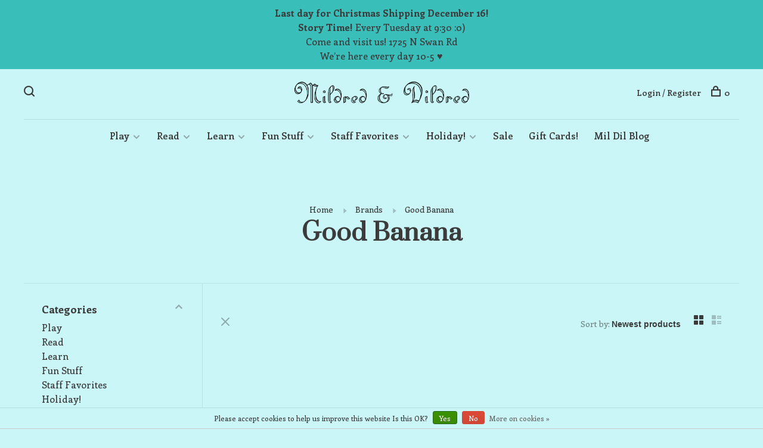

--- FILE ---
content_type: text/html;charset=utf-8
request_url: https://www.mildredanddildred.com/brands/good-banana/
body_size: 12496
content:
<!DOCTYPE html>
<html lang="en">
  <head>
    
        
    <meta charset="utf-8"/>
<!-- [START] 'blocks/head.rain' -->
<!--

  (c) 2008-2025 Lightspeed Netherlands B.V.
  http://www.lightspeedhq.com
  Generated: 10-12-2025 @ 19:41:39

-->
<link rel="canonical" href="https://www.mildredanddildred.com/brands/good-banana/"/>
<link rel="alternate" href="https://www.mildredanddildred.com/index.rss" type="application/rss+xml" title="New products"/>
<link href="https://cdn.shoplightspeed.com/assets/cookielaw.css?2025-02-20" rel="stylesheet" type="text/css"/>
<meta name="robots" content="noodp,noydir"/>
<meta name="google-site-verification" content=""/>
<meta property="og:url" content="https://www.mildredanddildred.com/brands/good-banana/?source=facebook"/>
<meta property="og:site_name" content="Mildred &amp; Dildred"/>
<meta property="og:title" content="Good Banana"/>
<meta property="og:description" content="A locally owned and operated specialty toy store in Tucson, AZ! We have fun and educational toys for kids of all ages."/>
<!--[if lt IE 9]>
<script src="https://cdn.shoplightspeed.com/assets/html5shiv.js?2025-02-20"></script>
<![endif]-->
<!-- [END] 'blocks/head.rain' -->
        	<meta property="og:image" content="https://cdn.shoplightspeed.com/shops/637005/themes/18857/v/66604/assets/logo.png?20241112230043">
        
        
        
        
    <title>Good Banana - Mildred &amp; Dildred</title>
    <meta name="description" content="A locally owned and operated specialty toy store in Tucson, AZ! We have fun and educational toys for kids of all ages." />
    <meta name="keywords" content="Good, Banana, Local, Tucson, Arizona, Toy store, Kid, Child, Children, educational, Books, Stuffed animals, Jellycat, puzzle, jigsaw puzzle, educational toys, Lego, toy store Tucson, Mildred and Dildred Tucson, Mildred and Dildred, Mildred &amp; Dildred" />
    <meta http-equiv="X-UA-Compatible" content="ie=edge">
    <meta name="viewport" content="width=device-width, initial-scale=1.0">
    <meta name="apple-mobile-web-app-capable" content="yes">
    <meta name="apple-mobile-web-app-status-bar-style" content="black">
    <meta name="viewport" content="width=device-width, initial-scale=1, maximum-scale=1, user-scalable=0"/>

    <link rel="shortcut icon" href="https://cdn.shoplightspeed.com/shops/637005/themes/18857/v/645190/assets/favicon.ico?20241112230044" type="image/x-icon" />
    
      	<link rel="preconnect" href="https://fonts.googleapis.com">
		<link rel="preconnect" href="https://fonts.gstatic.com" crossorigin>
  	    <link href='//fonts.googleapis.com/css?family=Enriqueta:400,400i,300,500,600,700,700i,800,900|Prata:400,400i,300,500,600,700,700i,800,900' rel='stylesheet' type='text/css'>
    
    <link rel="stylesheet" href="https://cdn.shoplightspeed.com/assets/gui-2-0.css?2025-02-20" />
    <link rel="stylesheet" href="https://cdn.shoplightspeed.com/assets/gui-responsive-2-0.css?2025-02-20" /> 
    <link rel="stylesheet" href="https://cdn.shoplightspeed.com/shops/637005/themes/18857/assets/style.css?20251204235955">
    <link rel="stylesheet" href="https://cdn.shoplightspeed.com/shops/637005/themes/18857/assets/settings.css?20251204235955" />
    <link rel="stylesheet" href="https://cdn.shoplightspeed.com/shops/637005/themes/18857/assets/custom.css?20251204235955" />
    
    <script src="//ajax.googleapis.com/ajax/libs/jquery/3.0.0/jquery.min.js"></script>
    <script>
      	if( !window.jQuery ) document.write('<script src="https://cdn.shoplightspeed.com/shops/637005/themes/18857/assets/jquery-3.0.0.min.js?20251204235955"><\/script>');
    </script>
    <script src="//cdn.jsdelivr.net/npm/js-cookie@2/src/js.cookie.min.js"></script>
    
    <script src="https://cdn.shoplightspeed.com/assets/gui.js?2025-02-20"></script>
    <script src="https://cdn.shoplightspeed.com/assets/gui-responsive-2-0.js?2025-02-20"></script>
    <script src="https://cdn.shoplightspeed.com/shops/637005/themes/18857/assets/scripts-min.js?20251204235955"></script>
    
        
         
  </head>
  <body class="page-good-banana page-brand">
    
        
    <div class="page-content">
      
                                      	      	              	      	      	            
      <script>
      var product_image_size = '660x660x1',
          product_image_thumb = '132x132x1',
          product_in_stock_label = 'In stock',
          product_backorder_label = 'On backorder',
      		product_out_of_stock_label = 'Out of stock',
          product_multiple_variant_label = 'View all product options',
          show_variant_picker = 1,
          display_variants_on_product_card = 1,
          display_variant_picker_on = 'all',
          show_newsletter_promo_popup = 0,
          newsletter_promo_delay = '10000',
          newsletter_promo_hide_until = '7',
      		currency_format = '$',
          number_format = '0,0.00',
      		shop_url = 'https://www.mildredanddildred.com/',
          shop_id = '637005',
        	readmore = 'Read more',
          search_url = "https://www.mildredanddildred.com/search/",
          search_empty = 'No products found',
                    view_all_results = 'View all results';
    	</script>
			
      
	<div class="top-bar"><b>Last day for Christmas Shipping December 16!<br>Story Time!</b> Every Tuesday at 9:30 :0)<br>Come and visit us! 1725 N Swan Rd<br>We’re here every day 10-5 &hearts;</div>

<div class="mobile-nav-overlay"></div>

<header class="site-header site-header-lg menu-bottom-layout menu-bottom-layout-center">
  
    <nav class="secondary-nav nav-style secondary-nav-left">
    <div class="search-header secondary-style">
      <form action="https://www.mildredanddildred.com/search/" method="get" id="searchForm" class="ajax-enabled">
        <input type="text" name="q" autocomplete="off" value="" placeholder="Search for product">
        <a href="#" class="search-close">Close</a>
        <div class="search-results"></div>
      </form>
    </div>
    
    <ul>
    
      <li class="search-trigger-item">
        <a href="#" title="Search" class="search-trigger"><span class="nc-icon-mini ui-1_zoom"></span></a>
      </li>
    </ul>

    
    
  </nav>
    
  <a href="https://www.mildredanddildred.com/" class="logo logo-lg logo-center">
          <img src="https://cdn.shoplightspeed.com/shops/637005/themes/18857/v/66604/assets/logo.png?20241112230043" alt="Mildred &amp; Dildred" class="logo-image">
    	      <img src="https://cdn.shoplightspeed.com/shops/637005/themes/18857/assets/logo-white.png?20251204235955" alt="Mildred &amp; Dildred" class="logo-image logo-image-white">
          </a>

  <nav class="main-nav nav-style">
    <ul>
      
                  	
      	                <li class="menu-item-category-2121361 has-child">
          <a href="https://www.mildredanddildred.com/play/">Play</a>
          <button class="mobile-menu-subopen"><span class="nc-icon-mini arrows-3_small-down"></span></button>                    <ul class="">
                          <li class="subsubitem has-child">
                <a class="underline-hover" href="https://www.mildredanddildred.com/play/infant/" title="Infant">Infant</a>
                <button class="mobile-menu-subopen"><span class="nc-icon-mini arrows-3_small-down"></span></button>                                <ul class="">
                                      <li class="subsubitem">
                      <a class="underline-hover" href="https://www.mildredanddildred.com/play/infant/for-0-3-months/" title="For 0-3 Months">For 0-3 Months</a>
                    </li>
                                      <li class="subsubitem">
                      <a class="underline-hover" href="https://www.mildredanddildred.com/play/infant/for-3-6-months/" title="For 3-6 Months">For 3-6 Months</a>
                    </li>
                                      <li class="subsubitem">
                      <a class="underline-hover" href="https://www.mildredanddildred.com/play/infant/for-6-9-months/" title="For 6-9 Months">For 6-9 Months</a>
                    </li>
                                      <li class="subsubitem">
                      <a class="underline-hover" href="https://www.mildredanddildred.com/play/infant/for-9-12-months/" title="For 9-12 Months">For 9-12 Months</a>
                    </li>
                                  </ul>
                              </li>
                          <li class="subsubitem has-child">
                <a class="underline-hover" href="https://www.mildredanddildred.com/play/toddler/" title="Toddler">Toddler</a>
                <button class="mobile-menu-subopen"><span class="nc-icon-mini arrows-3_small-down"></span></button>                                <ul class="">
                                      <li class="subsubitem">
                      <a class="underline-hover" href="https://www.mildredanddildred.com/play/toddler/for-12-to-18-months/" title="For 12 to 18 Months">For 12 to 18 Months</a>
                    </li>
                                      <li class="subsubitem">
                      <a class="underline-hover" href="https://www.mildredanddildred.com/play/toddler/for-18-months-to-2-years/" title="For 18 Months to 2 Years">For 18 Months to 2 Years</a>
                    </li>
                                      <li class="subsubitem">
                      <a class="underline-hover" href="https://www.mildredanddildred.com/play/toddler/for-2-years-and-up/" title="For 2 Years and Up">For 2 Years and Up</a>
                    </li>
                                  </ul>
                              </li>
                          <li class="subsubitem has-child">
                <a class="underline-hover" href="https://www.mildredanddildred.com/play/arts-crafts/" title="Arts &amp; Crafts">Arts &amp; Crafts</a>
                <button class="mobile-menu-subopen"><span class="nc-icon-mini arrows-3_small-down"></span></button>                                <ul class="">
                                      <li class="subsubitem">
                      <a class="underline-hover" href="https://www.mildredanddildred.com/play/arts-crafts/big-kid-arts-crafts-projects/" title="Big Kid Arts &amp; Crafts Projects">Big Kid Arts &amp; Crafts Projects</a>
                    </li>
                                      <li class="subsubitem">
                      <a class="underline-hover" href="https://www.mildredanddildred.com/play/arts-crafts/little-kid-arts-crafts-projects/" title="Little Kid Arts &amp; Crafts Projects">Little Kid Arts &amp; Crafts Projects</a>
                    </li>
                                      <li class="subsubitem">
                      <a class="underline-hover" href="https://www.mildredanddildred.com/play/arts-crafts/stationery-colors-supplies/" title="Stationery, Colors, Supplies">Stationery, Colors, Supplies</a>
                    </li>
                                  </ul>
                              </li>
                          <li class="subsubitem">
                <a class="underline-hover" href="https://www.mildredanddildred.com/play/bath-time/" title="Bath Time">Bath Time</a>
                                              </li>
                          <li class="subsubitem">
                <a class="underline-hover" href="https://www.mildredanddildred.com/play/classic-toys/" title="Classic Toys">Classic Toys</a>
                                              </li>
                          <li class="subsubitem has-child">
                <a class="underline-hover" href="https://www.mildredanddildred.com/play/games-puzzles/" title="Games &amp; Puzzles">Games &amp; Puzzles</a>
                <button class="mobile-menu-subopen"><span class="nc-icon-mini arrows-3_small-down"></span></button>                                <ul class="">
                                      <li class="subsubitem">
                      <a class="underline-hover" href="https://www.mildredanddildred.com/play/games-puzzles/games-for-age-2/" title="Games for Age 2+">Games for Age 2+</a>
                    </li>
                                      <li class="subsubitem">
                      <a class="underline-hover" href="https://www.mildredanddildred.com/play/games-puzzles/active-games/" title="Active Games">Active Games</a>
                    </li>
                                      <li class="subsubitem">
                      <a class="underline-hover" href="https://www.mildredanddildred.com/play/games-puzzles/brain-teasers-mad-libs/" title="Brain Teasers &amp; Mad Libs">Brain Teasers &amp; Mad Libs</a>
                    </li>
                                      <li class="subsubitem">
                      <a class="underline-hover" href="https://www.mildredanddildred.com/play/games-puzzles/card-games/" title="Card Games">Card Games</a>
                    </li>
                                      <li class="subsubitem">
                      <a class="underline-hover" href="https://www.mildredanddildred.com/play/games-puzzles/jigsaw-puzzles/" title="Jigsaw Puzzles">Jigsaw Puzzles</a>
                    </li>
                                      <li class="subsubitem">
                      <a class="underline-hover" href="https://www.mildredanddildred.com/play/games-puzzles/tabletop-games/" title="Tabletop Games">Tabletop Games</a>
                    </li>
                                  </ul>
                              </li>
                          <li class="subsubitem">
                <a class="underline-hover" href="https://www.mildredanddildred.com/play/music-instruments/" title="Music &amp; Instruments">Music &amp; Instruments</a>
                                              </li>
                          <li class="subsubitem">
                <a class="underline-hover" href="https://www.mildredanddildred.com/play/outdoors/" title="Outdoors">Outdoors</a>
                                              </li>
                          <li class="subsubitem has-child">
                <a class="underline-hover" href="https://www.mildredanddildred.com/play/plush-puppets/" title="Plush &amp; Puppets">Plush &amp; Puppets</a>
                <button class="mobile-menu-subopen"><span class="nc-icon-mini arrows-3_small-down"></span></button>                                <ul class="">
                                      <li class="subsubitem">
                      <a class="underline-hover" href="https://www.mildredanddildred.com/play/plush-puppets/puppets/" title="Puppets">Puppets</a>
                    </li>
                                      <li class="subsubitem">
                      <a class="underline-hover" href="https://www.mildredanddildred.com/play/plush-puppets/plush/" title="Plush">Plush</a>
                    </li>
                                  </ul>
                              </li>
                          <li class="subsubitem has-child">
                <a class="underline-hover" href="https://www.mildredanddildred.com/play/pretend-play/" title="Pretend Play">Pretend Play</a>
                <button class="mobile-menu-subopen"><span class="nc-icon-mini arrows-3_small-down"></span></button>                                <ul class="">
                                      <li class="subsubitem">
                      <a class="underline-hover" href="https://www.mildredanddildred.com/play/pretend-play/animal-figurines/" title="Animal Figurines">Animal Figurines</a>
                    </li>
                                      <li class="subsubitem">
                      <a class="underline-hover" href="https://www.mildredanddildred.com/play/pretend-play/calico-critters/" title="Calico Critters">Calico Critters</a>
                    </li>
                                      <li class="subsubitem">
                      <a class="underline-hover" href="https://www.mildredanddildred.com/play/pretend-play/charms-jewels/" title="Charms &amp; Jewels">Charms &amp; Jewels</a>
                    </li>
                                      <li class="subsubitem">
                      <a class="underline-hover" href="https://www.mildredanddildred.com/play/pretend-play/dolls/" title="Dolls">Dolls</a>
                    </li>
                                      <li class="subsubitem">
                      <a class="underline-hover" href="https://www.mildredanddildred.com/play/pretend-play/dress-up-accessories/" title="Dress Up &amp; Accessories">Dress Up &amp; Accessories</a>
                    </li>
                                      <li class="subsubitem">
                      <a class="underline-hover" href="https://www.mildredanddildred.com/play/pretend-play/play-kitchen/" title="Play Kitchen">Play Kitchen</a>
                    </li>
                                      <li class="subsubitem">
                      <a class="underline-hover" href="https://www.mildredanddildred.com/play/pretend-play/playmobil/" title="Playmobil">Playmobil</a>
                    </li>
                                      <li class="subsubitem">
                      <a class="underline-hover" href="https://www.mildredanddildred.com/play/pretend-play/play-tents/" title="Play Tents">Play Tents</a>
                    </li>
                                  </ul>
                              </li>
                          <li class="subsubitem">
                <a class="underline-hover" href="https://www.mildredanddildred.com/play/travel-toys/" title="Travel Toys">Travel Toys</a>
                                              </li>
                          <li class="subsubitem has-child">
                <a class="underline-hover" href="https://www.mildredanddildred.com/play/trucks-trains-building/" title="Trucks, Trains, Building">Trucks, Trains, Building</a>
                <button class="mobile-menu-subopen"><span class="nc-icon-mini arrows-3_small-down"></span></button>                                <ul class="">
                                      <li class="subsubitem">
                      <a class="underline-hover" href="https://www.mildredanddildred.com/play/trucks-trains-building/building-toys-marble-runs/" title="Building Toys &amp; Marble Runs">Building Toys &amp; Marble Runs</a>
                    </li>
                                      <li class="subsubitem">
                      <a class="underline-hover" href="https://www.mildredanddildred.com/play/trucks-trains-building/models/" title="Models">Models</a>
                    </li>
                                      <li class="subsubitem">
                      <a class="underline-hover" href="https://www.mildredanddildred.com/play/trucks-trains-building/vehicles/" title="Vehicles">Vehicles</a>
                    </li>
                                      <li class="subsubitem">
                      <a class="underline-hover" href="https://www.mildredanddildred.com/play/trucks-trains-building/wooden-trains/" title="Wooden Trains">Wooden Trains</a>
                    </li>
                                  </ul>
                              </li>
                          <li class="subsubitem">
                <a class="underline-hover" href="https://www.mildredanddildred.com/play/under-15/" title="Under $15">Under $15</a>
                                              </li>
                      </ul>
                  </li>
                <li class="menu-item-category-2114410 has-child">
          <a href="https://www.mildredanddildred.com/read/">Read</a>
          <button class="mobile-menu-subopen"><span class="nc-icon-mini arrows-3_small-down"></span></button>                    <ul class="">
                          <li class="subsubitem">
                <a class="underline-hover" href="https://www.mildredanddildred.com/read/books-for-age-0-1/" title="Books for Age 0-1">Books for Age 0-1</a>
                                              </li>
                          <li class="subsubitem">
                <a class="underline-hover" href="https://www.mildredanddildred.com/read/books-for-age-1-2/" title="Books for Age 1-2">Books for Age 1-2</a>
                                              </li>
                          <li class="subsubitem">
                <a class="underline-hover" href="https://www.mildredanddildred.com/read/books-for-ages-2-3/" title="Books for Ages 2-3">Books for Ages 2-3</a>
                                              </li>
                          <li class="subsubitem has-child">
                <a class="underline-hover" href="https://www.mildredanddildred.com/read/books-for-ages-3-5/" title="Books for Ages 3-5">Books for Ages 3-5</a>
                <button class="mobile-menu-subopen"><span class="nc-icon-mini arrows-3_small-down"></span></button>                                <ul class="">
                                      <li class="subsubitem">
                      <a class="underline-hover" href="https://www.mildredanddildred.com/read/books-for-ages-3-5/little-golden-books/" title="Little Golden Books">Little Golden Books</a>
                    </li>
                                  </ul>
                              </li>
                          <li class="subsubitem">
                <a class="underline-hover" href="https://www.mildredanddildred.com/read/books-for-ages-5-8/" title="Books for Ages 5-8">Books for Ages 5-8</a>
                                              </li>
                          <li class="subsubitem has-child">
                <a class="underline-hover" href="https://www.mildredanddildred.com/read/books-for-ages-8-10/" title="Books for Ages 8-10">Books for Ages 8-10</a>
                <button class="mobile-menu-subopen"><span class="nc-icon-mini arrows-3_small-down"></span></button>                                <ul class="">
                                      <li class="subsubitem">
                      <a class="underline-hover" href="https://www.mildredanddildred.com/read/books-for-ages-8-10/who-hq/" title="Who HQ!">Who HQ!</a>
                    </li>
                                      <li class="subsubitem">
                      <a class="underline-hover" href="https://www.mildredanddildred.com/read/books-for-ages-8-10/choose-your-own-adventure/" title="Choose Your Own Adventure">Choose Your Own Adventure</a>
                    </li>
                                  </ul>
                              </li>
                          <li class="subsubitem">
                <a class="underline-hover" href="https://www.mildredanddildred.com/read/books-for-tweens-teens/" title="Books for Tweens-Teens">Books for Tweens-Teens</a>
                                              </li>
                          <li class="subsubitem">
                <a class="underline-hover" href="https://www.mildredanddildred.com/read/bilingual-books/" title="Bilingual Books">Bilingual Books</a>
                                              </li>
                          <li class="subsubitem">
                <a class="underline-hover" href="https://www.mildredanddildred.com/read/book-buddies/" title="Book Buddies">Book Buddies</a>
                                              </li>
                          <li class="subsubitem">
                <a class="underline-hover" href="https://www.mildredanddildred.com/read/family-books/" title="Family Books">Family Books</a>
                                              </li>
                          <li class="subsubitem">
                <a class="underline-hover" href="https://www.mildredanddildred.com/read/graphic-novels/" title="Graphic Novels">Graphic Novels</a>
                                              </li>
                          <li class="subsubitem">
                <a class="underline-hover" href="https://www.mildredanddildred.com/read/i-can-read-books/" title="I Can Read Books!">I Can Read Books!</a>
                                              </li>
                          <li class="subsubitem">
                <a class="underline-hover" href="https://www.mildredanddildred.com/read/kids-classics/" title="Kids’ Classics">Kids’ Classics</a>
                                              </li>
                          <li class="subsubitem">
                <a class="underline-hover" href="https://www.mildredanddildred.com/read/reading-accessories/" title="Reading Accessories">Reading Accessories</a>
                                              </li>
                          <li class="subsubitem">
                <a class="underline-hover" href="https://www.mildredanddildred.com/read/tonies/" title="Tonies!">Tonies!</a>
                                              </li>
                          <li class="subsubitem">
                <a class="underline-hover" href="https://www.mildredanddildred.com/read/yoto/" title="Yoto!">Yoto!</a>
                                              </li>
                      </ul>
                  </li>
                <li class="menu-item-category-2282853 has-child">
          <a href="https://www.mildredanddildred.com/learn/">Learn</a>
          <button class="mobile-menu-subopen"><span class="nc-icon-mini arrows-3_small-down"></span></button>                    <ul class="">
                          <li class="subsubitem">
                <a class="underline-hover" href="https://www.mildredanddildred.com/learn/fuel-for-change/" title="Fuel for Change">Fuel for Change</a>
                                              </li>
                          <li class="subsubitem">
                <a class="underline-hover" href="https://www.mildredanddildred.com/learn/learning-toys-flash-cards/" title="Learning Toys &amp; Flash Cards">Learning Toys &amp; Flash Cards</a>
                                              </li>
                          <li class="subsubitem has-child">
                <a class="underline-hover" href="https://www.mildredanddildred.com/learn/science/" title="Science">Science</a>
                <button class="mobile-menu-subopen"><span class="nc-icon-mini arrows-3_small-down"></span></button>                                <ul class="">
                                      <li class="subsubitem">
                      <a class="underline-hover" href="https://www.mildredanddildred.com/learn/science/experiments-kits/" title="Experiments &amp; Kits">Experiments &amp; Kits</a>
                    </li>
                                      <li class="subsubitem">
                      <a class="underline-hover" href="https://www.mildredanddildred.com/learn/science/science-books/" title="Science Books">Science Books</a>
                    </li>
                                  </ul>
                              </li>
                      </ul>
                  </li>
                <li class="menu-item-category-2114419 has-child">
          <a href="https://www.mildredanddildred.com/fun-stuff/">Fun Stuff</a>
          <button class="mobile-menu-subopen"><span class="nc-icon-mini arrows-3_small-down"></span></button>                    <ul class="">
                          <li class="subsubitem has-child">
                <a class="underline-hover" href="https://www.mildredanddildred.com/fun-stuff/arizona-dreamin/" title="Arizona Dreamin’!">Arizona Dreamin’!</a>
                <button class="mobile-menu-subopen"><span class="nc-icon-mini arrows-3_small-down"></span></button>                                <ul class="">
                                      <li class="subsubitem">
                      <a class="underline-hover" href="https://www.mildredanddildred.com/fun-stuff/arizona-dreamin/desert-books/" title="Desert Books">Desert Books</a>
                    </li>
                                      <li class="subsubitem">
                      <a class="underline-hover" href="https://www.mildredanddildred.com/fun-stuff/arizona-dreamin/desert-fun-stuff/" title="Desert Fun Stuff">Desert Fun Stuff</a>
                    </li>
                                      <li class="subsubitem">
                      <a class="underline-hover" href="https://www.mildredanddildred.com/fun-stuff/arizona-dreamin/desert-stuffed-animals/" title="Desert Stuffed Animals">Desert Stuffed Animals</a>
                    </li>
                                  </ul>
                              </li>
                          <li class="subsubitem has-child">
                <a class="underline-hover" href="https://www.mildredanddildred.com/fun-stuff/bedroom/" title="Bedroom ">Bedroom </a>
                <button class="mobile-menu-subopen"><span class="nc-icon-mini arrows-3_small-down"></span></button>                                <ul class="">
                                      <li class="subsubitem">
                      <a class="underline-hover" href="https://www.mildredanddildred.com/fun-stuff/bedroom/clocks/" title="Clocks">Clocks</a>
                    </li>
                                      <li class="subsubitem">
                      <a class="underline-hover" href="https://www.mildredanddildred.com/fun-stuff/bedroom/jewelry-boxes-piggy-banks/" title="Jewelry Boxes &amp; Piggy Banks">Jewelry Boxes &amp; Piggy Banks</a>
                    </li>
                                      <li class="subsubitem">
                      <a class="underline-hover" href="https://www.mildredanddildred.com/fun-stuff/bedroom/room-decor/" title="Room Decor">Room Decor</a>
                    </li>
                                  </ul>
                              </li>
                          <li class="subsubitem has-child">
                <a class="underline-hover" href="https://www.mildredanddildred.com/fun-stuff/charm-it/" title="Charm IT!">Charm IT!</a>
                <button class="mobile-menu-subopen"><span class="nc-icon-mini arrows-3_small-down"></span></button>                                <ul class="">
                                      <li class="subsubitem">
                      <a class="underline-hover" href="https://www.mildredanddildred.com/fun-stuff/charm-it/charms/" title="Charms">Charms</a>
                    </li>
                                      <li class="subsubitem">
                      <a class="underline-hover" href="https://www.mildredanddildred.com/fun-stuff/charm-it/charm-necklaces-bracelets/" title="Charm Necklaces &amp; Bracelets">Charm Necklaces &amp; Bracelets</a>
                    </li>
                                  </ul>
                              </li>
                          <li class="subsubitem">
                <a class="underline-hover" href="https://www.mildredanddildred.com/fun-stuff/cooking-for-kids/" title="Cooking for Kids">Cooking for Kids</a>
                                              </li>
                          <li class="subsubitem">
                <a class="underline-hover" href="https://www.mildredanddildred.com/fun-stuff/cute-things-from-japan/" title="Cute Things from Japan">Cute Things from Japan</a>
                                              </li>
                          <li class="subsubitem">
                <a class="underline-hover" href="https://www.mildredanddildred.com/fun-stuff/dildreds-sweet-shop/" title="Dildred’s Sweet Shop">Dildred’s Sweet Shop</a>
                                              </li>
                          <li class="subsubitem has-child">
                <a class="underline-hover" href="https://www.mildredanddildred.com/fun-stuff/just-for-fun/" title="Just For Fun">Just For Fun</a>
                <button class="mobile-menu-subopen"><span class="nc-icon-mini arrows-3_small-down"></span></button>                                <ul class="">
                                      <li class="subsubitem">
                      <a class="underline-hover" href="https://www.mildredanddildred.com/fun-stuff/just-for-fun/fidgety-sensory/" title="Fidgety &amp; Sensory">Fidgety &amp; Sensory</a>
                    </li>
                                      <li class="subsubitem">
                      <a class="underline-hover" href="https://www.mildredanddildred.com/fun-stuff/just-for-fun/magic-tricks-spy-gear/" title="Magic Tricks &amp; Spy Gear">Magic Tricks &amp; Spy Gear</a>
                    </li>
                                      <li class="subsubitem">
                      <a class="underline-hover" href="https://www.mildredanddildred.com/fun-stuff/just-for-fun/wacky-zone/" title="Wacky Zone">Wacky Zone</a>
                    </li>
                                  </ul>
                              </li>
                          <li class="subsubitem has-child">
                <a class="underline-hover" href="https://www.mildredanddildred.com/fun-stuff/sock-shop/" title="Sock Shop">Sock Shop</a>
                <button class="mobile-menu-subopen"><span class="nc-icon-mini arrows-3_small-down"></span></button>                                <ul class="">
                                      <li class="subsubitem">
                      <a class="underline-hover" href="https://www.mildredanddildred.com/fun-stuff/sock-shop/kid-socks/" title="Kid Socks">Kid Socks</a>
                    </li>
                                      <li class="subsubitem">
                      <a class="underline-hover" href="https://www.mildredanddildred.com/fun-stuff/sock-shop/mens-socks/" title="Men’s Socks">Men’s Socks</a>
                    </li>
                                      <li class="subsubitem">
                      <a class="underline-hover" href="https://www.mildredanddildred.com/fun-stuff/sock-shop/womens-socks/" title="Women’s Socks">Women’s Socks</a>
                    </li>
                                  </ul>
                              </li>
                          <li class="subsubitem">
                <a class="underline-hover" href="https://www.mildredanddildred.com/fun-stuff/sticker-stop/" title="Sticker Stop">Sticker Stop</a>
                                              </li>
                          <li class="subsubitem">
                <a class="underline-hover" href="https://www.mildredanddildred.com/fun-stuff/fun-free-downloads/" title="Fun Free Downloads!">Fun Free Downloads!</a>
                                              </li>
                      </ul>
                  </li>
                <li class="menu-item-category-3242164 has-child">
          <a href="https://www.mildredanddildred.com/staff-favorites/">Staff Favorites</a>
          <button class="mobile-menu-subopen"><span class="nc-icon-mini arrows-3_small-down"></span></button>                    <ul class="">
                          <li class="subsubitem">
                <a class="underline-hover" href="https://www.mildredanddildred.com/staff-favorites/autumn/" title="Autumn">Autumn</a>
                                              </li>
                          <li class="subsubitem">
                <a class="underline-hover" href="https://www.mildredanddildred.com/staff-favorites/danie/" title="Danie">Danie</a>
                                              </li>
                          <li class="subsubitem">
                <a class="underline-hover" href="https://www.mildredanddildred.com/staff-favorites/emma/" title="Emma">Emma</a>
                                              </li>
                          <li class="subsubitem">
                <a class="underline-hover" href="https://www.mildredanddildred.com/staff-favorites/kristin/" title="Kristin">Kristin</a>
                                              </li>
                          <li class="subsubitem">
                <a class="underline-hover" href="https://www.mildredanddildred.com/staff-favorites/lindsey/" title="Lindsey">Lindsey</a>
                                              </li>
                          <li class="subsubitem">
                <a class="underline-hover" href="https://www.mildredanddildred.com/staff-favorites/nikki/" title="Nikki">Nikki</a>
                                              </li>
                      </ul>
                  </li>
                <li class="menu-item-category-2454492 has-child">
          <a href="https://www.mildredanddildred.com/holiday/">Holiday!</a>
          <button class="mobile-menu-subopen"><span class="nc-icon-mini arrows-3_small-down"></span></button>                    <ul class="">
                          <li class="subsubitem has-child">
                <a class="underline-hover" href="https://www.mildredanddildred.com/holiday/hanukkah/" title="Hanukkah">Hanukkah</a>
                <button class="mobile-menu-subopen"><span class="nc-icon-mini arrows-3_small-down"></span></button>                                <ul class="">
                                      <li class="subsubitem">
                      <a class="underline-hover" href="https://www.mildredanddildred.com/holiday/hanukkah/books/" title="Books">Books</a>
                    </li>
                                      <li class="subsubitem">
                      <a class="underline-hover" href="https://www.mildredanddildred.com/holiday/hanukkah/plush/" title="Plush">Plush</a>
                    </li>
                                      <li class="subsubitem">
                      <a class="underline-hover" href="https://www.mildredanddildred.com/holiday/hanukkah/holiday-treats/" title="Holiday Treats">Holiday Treats</a>
                    </li>
                                  </ul>
                              </li>
                          <li class="subsubitem has-child">
                <a class="underline-hover" href="https://www.mildredanddildred.com/holiday/christmas/" title="Christmas">Christmas</a>
                <button class="mobile-menu-subopen"><span class="nc-icon-mini arrows-3_small-down"></span></button>                                <ul class="">
                                      <li class="subsubitem">
                      <a class="underline-hover" href="https://www.mildredanddildred.com/holiday/christmas/books/" title="Books">Books</a>
                    </li>
                                      <li class="subsubitem">
                      <a class="underline-hover" href="https://www.mildredanddildred.com/holiday/christmas/plush/" title="Plush">Plush</a>
                    </li>
                                      <li class="subsubitem">
                      <a class="underline-hover" href="https://www.mildredanddildred.com/holiday/christmas/holiday-treats/" title="Holiday Treats">Holiday Treats</a>
                    </li>
                                      <li class="subsubitem">
                      <a class="underline-hover" href="https://www.mildredanddildred.com/holiday/christmas/stocking-stuffers/" title="Stocking Stuffers">Stocking Stuffers</a>
                    </li>
                                  </ul>
                              </li>
                      </ul>
                  </li>
                <li class="menu-item-category-2227354">
          <a href="https://www.mildredanddildred.com/sale/">Sale</a>
                            </li>
                      
                        
      	        <li class="">
          <a href="https://www.mildredanddildred.com/buy-gift-card/" title="Gift Cards!">
            Gift Cards!
          </a>
        </li>
              
                                                	
      	                <li class=""><a href="https://www.mildredanddildred.com/blogs/mil-dil-blog/">Mil Dil Blog</a></li>
                      
                  
      
      <li class="menu-item-mobile-only m-t-30">
                <a href="#" title="Account" data-featherlight="#loginModal">Login / Register</a>
              </li>
      
            
                    
      
    </ul>
  </nav>

  <nav class="secondary-nav nav-style">
    <div class="search-header secondary-style search-trigger-center-fix">
      <form action="https://www.mildredanddildred.com/search/" method="get" id="searchForm" class="ajax-enabled">
        <input type="text" name="q" autocomplete="off" value="" placeholder="Search for product">
        <a href="#" class="search-close">Close</a>
        <div class="search-results"></div>
      </form>
    </div>
    
    <ul>
      <li class="menu-item-desktop-only menu-item-account">
                <a href="#" title="Account" data-featherlight="#loginModal">Login / Register</a>
              </li>
      
            
                    
      
            
            
      <li>
        <a href="#" title="Cart" class="cart-trigger"><span class="nc-icon-mini shopping_bag-20"></span>0</a>
      </li>

      <li class="search-trigger-item search-trigger-center-fix">
        <a href="#" title="Search" class="search-trigger"><span class="nc-icon-mini ui-1_zoom"></span></a>
      </li>
    </ul>

    
    <a class="burger">
      <span></span>
    </a>
    
  </nav>
</header>      <div itemscope itemtype="http://schema.org/BreadcrumbList">
	<div itemprop="itemListElement" itemscope itemtype="http://schema.org/ListItem">
    <a itemprop="item" href="https://www.mildredanddildred.com/"><span itemprop="name" content="Home"></span></a>
    <meta itemprop="position" content="1" />
  </div>
    	<div itemprop="itemListElement" itemscope itemtype="http://schema.org/ListItem">
      <a itemprop="item" href="https://www.mildredanddildred.com/brands/"><span itemprop="name" content="Brands"></span></a>
      <meta itemprop="position" content="2" />
    </div>
    	<div itemprop="itemListElement" itemscope itemtype="http://schema.org/ListItem">
      <a itemprop="item" href="https://www.mildredanddildred.com/brands/good-banana/"><span itemprop="name" content="Good Banana"></span></a>
      <meta itemprop="position" content="3" />
    </div>
  </div>

      <div class="cart-sidebar-container">
  <div class="cart-sidebar">
    <button class="cart-sidebar-close" aria-label="Close">✕</button>
    <div class="cart-sidebar-title">
      <h5>Cart</h5>
      <p><span class="item-qty"></span> items</p>
    </div>
    
    <div class="cart-sidebar-body">
        
      <div class="no-cart-products">No products found...</div>
      
    </div>
    
      </div>
</div>      <!-- Login Modal -->
<div class="modal-lighbox login-modal" id="loginModal">
  <div class="row">
    <div class="col-sm-6 m-b-30 login-row p-r-30 sm-p-r-15">
      <h4>Login</h4>
      <p>Log in if you have an account</p>
      <form action="https://www.mildredanddildred.com/account/loginPost/?return=https%3A%2F%2Fwww.mildredanddildred.com%2Fbrands%2Fgood-banana%2F" method="post" class="secondary-style">
        <input type="hidden" name="key" value="41915102df7f66a8b9f8178b39d88de7" />
        <div class="form-row">
          <input type="text" name="email" autocomplete="on" placeholder="Email address" class="required" />
        </div>
        <div class="form-row">
          <input type="password" name="password" autocomplete="on" placeholder="Password" class="required" />
        </div>
        <div class="">
          <a class="button button-arrow button-solid button-block popup-validation m-b-15" href="javascript:;" title="Login">Login</a>
                  </div>
      </form>
    </div>
    <div class="col-sm-6 m-b-30 p-l-30 sm-p-l-15">
      <h4>Register</h4>
      <p class="register-subtitle">Having an account with us will allow you to check out faster in the future, store multiple addresses, view and track your orders in your account, and more.</p>
      <a class="button button-arrow" href="https://www.mildredanddildred.com/account/register/" title="Create an account">Create an account</a>
    </div>
  </div>
  <div class="text-center forgot-password">
    <a class="forgot-pw" href="https://www.mildredanddildred.com/account/password/">Forgot your password?</a>
  </div>
</div>      
      <main class="main-content">
                  		

<div class="container container-sm">
  <!-- Collection Intro -->
    	<div class="text-center m-t-80 sm-m-t-50">
      
                                          
            <!-- Breadcrumbs -->
      <div class="breadcrumbs">
        <a href="https://www.mildredanddildred.com/" title="Home">Home</a>
                <i class="nc-icon-mini arrows-1_small-triangle-right"></i><a href="https://www.mildredanddildred.com/brands/">Brands</a>
                <i class="nc-icon-mini arrows-1_small-triangle-right"></i><a class="last" href="https://www.mildredanddildred.com/brands/good-banana/">Good Banana</a>
              </div>
            <h1 class="page-title">Good Banana</h1>
          </div>
  </div>
  
<div class="collection-products" id="collection-page">
    <div class="collection-sidebar">
    
    <div class="collection-sidebar-wrapper">
      <button class="filter-close-mobile" aria-label="Close">✕</button>
      <form action="https://www.mildredanddildred.com/brands/good-banana/" method="get" id="sidebar_filters">
        <input type="hidden" name="mode" value="grid" id="filter_form_mode_side" />
        <input type="hidden" name="limit" value="24" id="filter_form_limit_side" />
        <input type="hidden" name="sort" value="newest" id="filter_form_sort_side" />
        <input type="hidden" name="max" value="5" id="filter_form_max_2_side" />
        <input type="hidden" name="min" value="0" id="filter_form_min_2_side" />

        <div class="sidebar-filters">

          <div class="filter-wrap active" id="categoriesFilters">
            <div class="filter-title">Categories</div>
            <div class="filter-item">
              <ul class="categories-list">
                                  <li class=""><a href="https://www.mildredanddildred.com/play/">Play</a>
                                        <span class="toggle-sub-cats">
                      <span class="nc-icon-mini arrows-3_small-down"></span>
                    </span>
                                                              <ul class="">
                                                  <li class="">
                            <a href="https://www.mildredanddildred.com/play/infant/">Infant</a>
                                                        <span class="toggle-sub-cats">
                              <span class="nc-icon-mini arrows-3_small-down"></span>
                            </span>
                                                                                    <ul class="">
                                                            <li class=""><a href="https://www.mildredanddildred.com/play/infant/for-0-3-months/">For 0-3 Months</a></li>
                                                            <li class=""><a href="https://www.mildredanddildred.com/play/infant/for-3-6-months/">For 3-6 Months</a></li>
                                                            <li class=""><a href="https://www.mildredanddildred.com/play/infant/for-6-9-months/">For 6-9 Months</a></li>
                                                            <li class=""><a href="https://www.mildredanddildred.com/play/infant/for-9-12-months/">For 9-12 Months</a></li>
                                    
                            </ul>
                                                      </li>
                                                  <li class="">
                            <a href="https://www.mildredanddildred.com/play/toddler/">Toddler</a>
                                                        <span class="toggle-sub-cats">
                              <span class="nc-icon-mini arrows-3_small-down"></span>
                            </span>
                                                                                    <ul class="">
                                                            <li class=""><a href="https://www.mildredanddildred.com/play/toddler/for-12-to-18-months/">For 12 to 18 Months</a></li>
                                                            <li class=""><a href="https://www.mildredanddildred.com/play/toddler/for-18-months-to-2-years/">For 18 Months to 2 Years</a></li>
                                                            <li class=""><a href="https://www.mildredanddildred.com/play/toddler/for-2-years-and-up/">For 2 Years and Up</a></li>
                                    
                            </ul>
                                                      </li>
                                                  <li class="">
                            <a href="https://www.mildredanddildred.com/play/arts-crafts/">Arts &amp; Crafts</a>
                                                        <span class="toggle-sub-cats">
                              <span class="nc-icon-mini arrows-3_small-down"></span>
                            </span>
                                                                                    <ul class="">
                                                            <li class=""><a href="https://www.mildredanddildred.com/play/arts-crafts/big-kid-arts-crafts-projects/">Big Kid Arts &amp; Crafts Projects</a></li>
                                                            <li class=""><a href="https://www.mildredanddildred.com/play/arts-crafts/little-kid-arts-crafts-projects/">Little Kid Arts &amp; Crafts Projects</a></li>
                                                            <li class=""><a href="https://www.mildredanddildred.com/play/arts-crafts/stationery-colors-supplies/">Stationery, Colors, Supplies</a></li>
                                    
                            </ul>
                                                      </li>
                                                  <li class="">
                            <a href="https://www.mildredanddildred.com/play/bath-time/">Bath Time</a>
                                                                                  </li>
                                                  <li class="">
                            <a href="https://www.mildredanddildred.com/play/classic-toys/">Classic Toys</a>
                                                                                  </li>
                                                  <li class="">
                            <a href="https://www.mildredanddildred.com/play/games-puzzles/">Games &amp; Puzzles</a>
                                                        <span class="toggle-sub-cats">
                              <span class="nc-icon-mini arrows-3_small-down"></span>
                            </span>
                                                                                    <ul class="">
                                                            <li class=""><a href="https://www.mildredanddildred.com/play/games-puzzles/games-for-age-2/">Games for Age 2+</a></li>
                                                            <li class=""><a href="https://www.mildredanddildred.com/play/games-puzzles/active-games/">Active Games</a></li>
                                                            <li class=""><a href="https://www.mildredanddildred.com/play/games-puzzles/brain-teasers-mad-libs/">Brain Teasers &amp; Mad Libs</a></li>
                                                            <li class=""><a href="https://www.mildredanddildred.com/play/games-puzzles/card-games/">Card Games</a></li>
                                                            <li class=""><a href="https://www.mildredanddildred.com/play/games-puzzles/jigsaw-puzzles/">Jigsaw Puzzles</a></li>
                                                            <li class=""><a href="https://www.mildredanddildred.com/play/games-puzzles/tabletop-games/">Tabletop Games</a></li>
                                    
                            </ul>
                                                      </li>
                                                  <li class="">
                            <a href="https://www.mildredanddildred.com/play/music-instruments/">Music &amp; Instruments</a>
                                                                                  </li>
                                                  <li class="">
                            <a href="https://www.mildredanddildred.com/play/outdoors/">Outdoors</a>
                                                                                  </li>
                                                  <li class="">
                            <a href="https://www.mildredanddildred.com/play/plush-puppets/">Plush &amp; Puppets</a>
                                                        <span class="toggle-sub-cats">
                              <span class="nc-icon-mini arrows-3_small-down"></span>
                            </span>
                                                                                    <ul class="">
                                                            <li class=""><a href="https://www.mildredanddildred.com/play/plush-puppets/puppets/">Puppets</a></li>
                                                            <li class=""><a href="https://www.mildredanddildred.com/play/plush-puppets/plush/">Plush</a></li>
                                    
                            </ul>
                                                      </li>
                                                  <li class="">
                            <a href="https://www.mildredanddildred.com/play/pretend-play/">Pretend Play</a>
                                                        <span class="toggle-sub-cats">
                              <span class="nc-icon-mini arrows-3_small-down"></span>
                            </span>
                                                                                    <ul class="">
                                                            <li class=""><a href="https://www.mildredanddildred.com/play/pretend-play/animal-figurines/">Animal Figurines</a></li>
                                                            <li class=""><a href="https://www.mildredanddildred.com/play/pretend-play/calico-critters/">Calico Critters</a></li>
                                                            <li class=""><a href="https://www.mildredanddildred.com/play/pretend-play/charms-jewels/">Charms &amp; Jewels</a></li>
                                                            <li class=""><a href="https://www.mildredanddildred.com/play/pretend-play/dolls/">Dolls</a></li>
                                                            <li class=""><a href="https://www.mildredanddildred.com/play/pretend-play/dress-up-accessories/">Dress Up &amp; Accessories</a></li>
                                                            <li class=""><a href="https://www.mildredanddildred.com/play/pretend-play/play-kitchen/">Play Kitchen</a></li>
                                                            <li class=""><a href="https://www.mildredanddildred.com/play/pretend-play/playmobil/">Playmobil</a></li>
                                                            <li class=""><a href="https://www.mildredanddildred.com/play/pretend-play/play-tents/">Play Tents</a></li>
                                    
                            </ul>
                                                      </li>
                                                  <li class="">
                            <a href="https://www.mildredanddildred.com/play/travel-toys/">Travel Toys</a>
                                                                                  </li>
                                                  <li class="">
                            <a href="https://www.mildredanddildred.com/play/trucks-trains-building/">Trucks, Trains, Building</a>
                                                        <span class="toggle-sub-cats">
                              <span class="nc-icon-mini arrows-3_small-down"></span>
                            </span>
                                                                                    <ul class="">
                                                            <li class=""><a href="https://www.mildredanddildred.com/play/trucks-trains-building/building-toys-marble-runs/">Building Toys &amp; Marble Runs</a></li>
                                                            <li class=""><a href="https://www.mildredanddildred.com/play/trucks-trains-building/models/">Models</a></li>
                                                            <li class=""><a href="https://www.mildredanddildred.com/play/trucks-trains-building/vehicles/">Vehicles</a></li>
                                                            <li class=""><a href="https://www.mildredanddildred.com/play/trucks-trains-building/wooden-trains/">Wooden Trains</a></li>
                                    
                            </ul>
                                                      </li>
                                                  <li class="">
                            <a href="https://www.mildredanddildred.com/play/under-15/">Under $15</a>
                                                                                  </li>
                                              </ul>
                                      </li>
                                  <li class=""><a href="https://www.mildredanddildred.com/read/">Read</a>
                                        <span class="toggle-sub-cats">
                      <span class="nc-icon-mini arrows-3_small-down"></span>
                    </span>
                                                              <ul class="">
                                                  <li class="">
                            <a href="https://www.mildredanddildred.com/read/books-for-age-0-1/">Books for Age 0-1</a>
                                                                                  </li>
                                                  <li class="">
                            <a href="https://www.mildredanddildred.com/read/books-for-age-1-2/">Books for Age 1-2</a>
                                                                                  </li>
                                                  <li class="">
                            <a href="https://www.mildredanddildred.com/read/books-for-ages-2-3/">Books for Ages 2-3</a>
                                                                                  </li>
                                                  <li class="">
                            <a href="https://www.mildredanddildred.com/read/books-for-ages-3-5/">Books for Ages 3-5</a>
                                                        <span class="toggle-sub-cats">
                              <span class="nc-icon-mini arrows-3_small-down"></span>
                            </span>
                                                                                    <ul class="">
                                                            <li class=""><a href="https://www.mildredanddildred.com/read/books-for-ages-3-5/little-golden-books/">Little Golden Books</a></li>
                                    
                            </ul>
                                                      </li>
                                                  <li class="">
                            <a href="https://www.mildredanddildred.com/read/books-for-ages-5-8/">Books for Ages 5-8</a>
                                                                                  </li>
                                                  <li class="">
                            <a href="https://www.mildredanddildred.com/read/books-for-ages-8-10/">Books for Ages 8-10</a>
                                                        <span class="toggle-sub-cats">
                              <span class="nc-icon-mini arrows-3_small-down"></span>
                            </span>
                                                                                    <ul class="">
                                                            <li class=""><a href="https://www.mildredanddildred.com/read/books-for-ages-8-10/who-hq/">Who HQ!</a></li>
                                                            <li class=""><a href="https://www.mildredanddildred.com/read/books-for-ages-8-10/choose-your-own-adventure/">Choose Your Own Adventure</a></li>
                                    
                            </ul>
                                                      </li>
                                                  <li class="">
                            <a href="https://www.mildredanddildred.com/read/books-for-tweens-teens/">Books for Tweens-Teens</a>
                                                                                  </li>
                                                  <li class="">
                            <a href="https://www.mildredanddildred.com/read/bilingual-books/">Bilingual Books</a>
                                                                                  </li>
                                                  <li class="">
                            <a href="https://www.mildredanddildred.com/read/book-buddies/">Book Buddies</a>
                                                                                  </li>
                                                  <li class="">
                            <a href="https://www.mildredanddildred.com/read/family-books/">Family Books</a>
                                                                                  </li>
                                                  <li class="">
                            <a href="https://www.mildredanddildred.com/read/graphic-novels/">Graphic Novels</a>
                                                                                  </li>
                                                  <li class="">
                            <a href="https://www.mildredanddildred.com/read/i-can-read-books/">I Can Read Books!</a>
                                                                                  </li>
                                                  <li class="">
                            <a href="https://www.mildredanddildred.com/read/kids-classics/">Kids’ Classics</a>
                                                                                  </li>
                                                  <li class="">
                            <a href="https://www.mildredanddildred.com/read/reading-accessories/">Reading Accessories</a>
                                                                                  </li>
                                                  <li class="">
                            <a href="https://www.mildredanddildred.com/read/tonies/">Tonies!</a>
                                                                                  </li>
                                                  <li class="">
                            <a href="https://www.mildredanddildred.com/read/yoto/">Yoto!</a>
                                                                                  </li>
                                              </ul>
                                      </li>
                                  <li class=""><a href="https://www.mildredanddildred.com/learn/">Learn</a>
                                        <span class="toggle-sub-cats">
                      <span class="nc-icon-mini arrows-3_small-down"></span>
                    </span>
                                                              <ul class="">
                                                  <li class="">
                            <a href="https://www.mildredanddildred.com/learn/fuel-for-change/">Fuel for Change</a>
                                                                                  </li>
                                                  <li class="">
                            <a href="https://www.mildredanddildred.com/learn/learning-toys-flash-cards/">Learning Toys &amp; Flash Cards</a>
                                                                                  </li>
                                                  <li class="">
                            <a href="https://www.mildredanddildred.com/learn/science/">Science</a>
                                                        <span class="toggle-sub-cats">
                              <span class="nc-icon-mini arrows-3_small-down"></span>
                            </span>
                                                                                    <ul class="">
                                                            <li class=""><a href="https://www.mildredanddildred.com/learn/science/experiments-kits/">Experiments &amp; Kits</a></li>
                                                            <li class=""><a href="https://www.mildredanddildred.com/learn/science/science-books/">Science Books</a></li>
                                    
                            </ul>
                                                      </li>
                                              </ul>
                                      </li>
                                  <li class=""><a href="https://www.mildredanddildred.com/fun-stuff/">Fun Stuff</a>
                                        <span class="toggle-sub-cats">
                      <span class="nc-icon-mini arrows-3_small-down"></span>
                    </span>
                                                              <ul class="">
                                                  <li class="">
                            <a href="https://www.mildredanddildred.com/fun-stuff/arizona-dreamin/">Arizona Dreamin’!</a>
                                                        <span class="toggle-sub-cats">
                              <span class="nc-icon-mini arrows-3_small-down"></span>
                            </span>
                                                                                    <ul class="">
                                                            <li class=""><a href="https://www.mildredanddildred.com/fun-stuff/arizona-dreamin/desert-books/">Desert Books</a></li>
                                                            <li class=""><a href="https://www.mildredanddildred.com/fun-stuff/arizona-dreamin/desert-fun-stuff/">Desert Fun Stuff</a></li>
                                                            <li class=""><a href="https://www.mildredanddildred.com/fun-stuff/arizona-dreamin/desert-stuffed-animals/">Desert Stuffed Animals</a></li>
                                    
                            </ul>
                                                      </li>
                                                  <li class="">
                            <a href="https://www.mildredanddildred.com/fun-stuff/bedroom/">Bedroom </a>
                                                        <span class="toggle-sub-cats">
                              <span class="nc-icon-mini arrows-3_small-down"></span>
                            </span>
                                                                                    <ul class="">
                                                            <li class=""><a href="https://www.mildredanddildred.com/fun-stuff/bedroom/clocks/">Clocks</a></li>
                                                            <li class=""><a href="https://www.mildredanddildred.com/fun-stuff/bedroom/jewelry-boxes-piggy-banks/">Jewelry Boxes &amp; Piggy Banks</a></li>
                                                            <li class=""><a href="https://www.mildredanddildred.com/fun-stuff/bedroom/room-decor/">Room Decor</a></li>
                                    
                            </ul>
                                                      </li>
                                                  <li class="">
                            <a href="https://www.mildredanddildred.com/fun-stuff/charm-it/">Charm IT!</a>
                                                        <span class="toggle-sub-cats">
                              <span class="nc-icon-mini arrows-3_small-down"></span>
                            </span>
                                                                                    <ul class="">
                                                            <li class=""><a href="https://www.mildredanddildred.com/fun-stuff/charm-it/charms/">Charms</a></li>
                                                            <li class=""><a href="https://www.mildredanddildred.com/fun-stuff/charm-it/charm-necklaces-bracelets/">Charm Necklaces &amp; Bracelets</a></li>
                                    
                            </ul>
                                                      </li>
                                                  <li class="">
                            <a href="https://www.mildredanddildred.com/fun-stuff/cooking-for-kids/">Cooking for Kids</a>
                                                                                  </li>
                                                  <li class="">
                            <a href="https://www.mildredanddildred.com/fun-stuff/cute-things-from-japan/">Cute Things from Japan</a>
                                                                                  </li>
                                                  <li class="">
                            <a href="https://www.mildredanddildred.com/fun-stuff/dildreds-sweet-shop/">Dildred’s Sweet Shop</a>
                                                                                  </li>
                                                  <li class="">
                            <a href="https://www.mildredanddildred.com/fun-stuff/just-for-fun/">Just For Fun</a>
                                                        <span class="toggle-sub-cats">
                              <span class="nc-icon-mini arrows-3_small-down"></span>
                            </span>
                                                                                    <ul class="">
                                                            <li class=""><a href="https://www.mildredanddildred.com/fun-stuff/just-for-fun/fidgety-sensory/">Fidgety &amp; Sensory</a></li>
                                                            <li class=""><a href="https://www.mildredanddildred.com/fun-stuff/just-for-fun/magic-tricks-spy-gear/">Magic Tricks &amp; Spy Gear</a></li>
                                                            <li class=""><a href="https://www.mildredanddildred.com/fun-stuff/just-for-fun/wacky-zone/">Wacky Zone</a></li>
                                    
                            </ul>
                                                      </li>
                                                  <li class="">
                            <a href="https://www.mildredanddildred.com/fun-stuff/sock-shop/">Sock Shop</a>
                                                        <span class="toggle-sub-cats">
                              <span class="nc-icon-mini arrows-3_small-down"></span>
                            </span>
                                                                                    <ul class="">
                                                            <li class=""><a href="https://www.mildredanddildred.com/fun-stuff/sock-shop/kid-socks/">Kid Socks</a></li>
                                                            <li class=""><a href="https://www.mildredanddildred.com/fun-stuff/sock-shop/mens-socks/">Men’s Socks</a></li>
                                                            <li class=""><a href="https://www.mildredanddildred.com/fun-stuff/sock-shop/womens-socks/">Women’s Socks</a></li>
                                    
                            </ul>
                                                      </li>
                                                  <li class="">
                            <a href="https://www.mildredanddildred.com/fun-stuff/sticker-stop/">Sticker Stop</a>
                                                                                  </li>
                                                  <li class="">
                            <a href="https://www.mildredanddildred.com/fun-stuff/fun-free-downloads/">Fun Free Downloads!</a>
                                                                                  </li>
                                              </ul>
                                      </li>
                                  <li class=""><a href="https://www.mildredanddildred.com/staff-favorites/">Staff Favorites</a>
                                        <span class="toggle-sub-cats">
                      <span class="nc-icon-mini arrows-3_small-down"></span>
                    </span>
                                                              <ul class="">
                                                  <li class="">
                            <a href="https://www.mildredanddildred.com/staff-favorites/autumn/">Autumn</a>
                                                                                  </li>
                                                  <li class="">
                            <a href="https://www.mildredanddildred.com/staff-favorites/danie/">Danie</a>
                                                                                  </li>
                                                  <li class="">
                            <a href="https://www.mildredanddildred.com/staff-favorites/emma/">Emma</a>
                                                                                  </li>
                                                  <li class="">
                            <a href="https://www.mildredanddildred.com/staff-favorites/kristin/">Kristin</a>
                                                                                  </li>
                                                  <li class="">
                            <a href="https://www.mildredanddildred.com/staff-favorites/lindsey/">Lindsey</a>
                                                                                  </li>
                                                  <li class="">
                            <a href="https://www.mildredanddildred.com/staff-favorites/nikki/">Nikki</a>
                                                                                  </li>
                                              </ul>
                                      </li>
                                  <li class=""><a href="https://www.mildredanddildred.com/holiday/">Holiday!</a>
                                        <span class="toggle-sub-cats">
                      <span class="nc-icon-mini arrows-3_small-down"></span>
                    </span>
                                                              <ul class="">
                                                  <li class="">
                            <a href="https://www.mildredanddildred.com/holiday/hanukkah/">Hanukkah</a>
                                                        <span class="toggle-sub-cats">
                              <span class="nc-icon-mini arrows-3_small-down"></span>
                            </span>
                                                                                    <ul class="">
                                                            <li class=""><a href="https://www.mildredanddildred.com/holiday/hanukkah/books/">Books</a></li>
                                                            <li class=""><a href="https://www.mildredanddildred.com/holiday/hanukkah/plush/">Plush</a></li>
                                                            <li class=""><a href="https://www.mildredanddildred.com/holiday/hanukkah/holiday-treats/">Holiday Treats</a></li>
                                    
                            </ul>
                                                      </li>
                                                  <li class="">
                            <a href="https://www.mildredanddildred.com/holiday/christmas/">Christmas</a>
                                                        <span class="toggle-sub-cats">
                              <span class="nc-icon-mini arrows-3_small-down"></span>
                            </span>
                                                                                    <ul class="">
                                                            <li class=""><a href="https://www.mildredanddildred.com/holiday/christmas/books/">Books</a></li>
                                                            <li class=""><a href="https://www.mildredanddildred.com/holiday/christmas/plush/">Plush</a></li>
                                                            <li class=""><a href="https://www.mildredanddildred.com/holiday/christmas/holiday-treats/">Holiday Treats</a></li>
                                                            <li class=""><a href="https://www.mildredanddildred.com/holiday/christmas/stocking-stuffers/">Stocking Stuffers</a></li>
                                    
                            </ul>
                                                      </li>
                                              </ul>
                                      </li>
                                  <li class=""><a href="https://www.mildredanddildred.com/sale/">Sale</a>
                                                          </li>
                              </ul>
            </div>
          </div>
          
                    <div class="filter-wrap" id="priceFilters">
            <div class="filter-title">Price</div>
            <div class="filter-item">
              <div class="price-filter">
                <div class="sidebar-filter-slider">
                  <div class="collection-filter-price price-filter-2"></div>
                </div>
                <div class="price-filter-range">
                  <div class="row">
                    <div class="col-xs-6">
                      <div class="min">Min: $<span>0</span></div>
                    </div>
                    <div class="col-xs-6 text-right">
                      <div class="max">Max: $<span>5</span></div>
                    </div>
                  </div>
                </div>
              </div>
            </div>
          </div>
          
          
                    
          
        </div>
      </form>
      
            
		</div>
  </div>
    <div class="collection-content">
    
    <div class="collection-top-wrapper">
    
            <div class="filter-open-wrapper">
        <a href="#" class="filter-open">
          <i class="nc-icon-mini ui-3_funnel-39 open-icon"></i>
          <i class="nc-icon-mini ui-1_simple-remove close-icon"></i>
        </a>
        <a href="#" class="filter-open-mobile">
          <i class="nc-icon-mini ui-3_funnel-39 open-icon"></i>
          <i class="nc-icon-mini ui-1_simple-remove close-icon"></i>
        </a>
      </div>
            
            
            <form action="https://www.mildredanddildred.com/brands/good-banana/" method="get" id="filter_form_top" class="inline">
        <input type="hidden" name="limit" value="24" id="filter_form_limit_top" />
        <input type="hidden" name="sort" value="newest" id="filter_form_sort_top" />
        <input type="hidden" name="max" value="5" id="filter_form_max_top" />
        <input type="hidden" name="min" value="0" id="filter_form_min_top" />
        
      	<div class="inline collection-actions m-r-15 m-l-15">
          <div class="inline hint-text">Sort by: </div>
          <select name="sort" onchange="$('#filter_form_top').submit();" class="hidden-xs hidden-sm">
                    <option value="popular">Most viewed</option>
                    <option value="newest" selected="selected">Newest products</option>
                    <option value="lowest">Lowest price</option>
                    <option value="highest">Highest price</option>
                    <option value="asc">Name ascending</option>
                    <option value="desc">Name descending</option>
                    </select>
        </div>
      </form>
          
    
      <div class="grid-list">
        <a href="#" class="grid-switcher-item active" data-value="grid">
          <i class="nc-icon-mini ui-2_grid-45"></i>
        </a>
        <a href="#" class="grid-switcher-item" data-value="list">
          <i class="nc-icon-mini nc-icon-mini ui-2_paragraph"></i>
        </a>
      </div>
    
    </div>

    <!-- Product list -->
    <div class="products-list row">  

      	      	
      	      		      	      
      	
         
                <div class="no-products-found col-xs-12">No products found...</div>
         
    </div>
    
    <div class="collection-sort">
      <form action="https://www.mildredanddildred.com/brands/good-banana/" method="get" id="filter_form_bottom">
        <input type="hidden" name="limit" value="24" id="filter_form_limit_bottom" />
        <input type="hidden" name="sort" value="newest" id="filter_form_sort_bottom" />
        <input type="hidden" name="max" value="5" id="filter_form_max_bottom" />
        <input type="hidden" name="min" value="0" id="filter_form_min_bottom" />
        
        <div class="row">
          <div class="col-md-4 sm-text-center">
            <!--<a class="filter-trigger m-r-15" href="javascript:;" title="Filters"><i class="nc-icon-mini ui-3_funnel-40"></i></a>-->
                        <div class="inline collection-actions m-r-15">
              <div class="inline hint-text">Sort by: </div>
              <select name="sort" onchange="$('#formSortModeLimit').submit();" class="hidden-xs hidden-sm">
                            <option value="popular">Most viewed</option>
                            <option value="newest" selected="selected">Newest products</option>
                            <option value="lowest">Lowest price</option>
                            <option value="highest">Highest price</option>
                            <option value="asc">Name ascending</option>
                            <option value="desc">Name descending</option>
                            </select>
            </div>
                      </div>
          
          <div class="col-md-4 text-center">
                      </div>
          
          <div class="col-md-4 text-right sm-text-center">

            <div class="inline sort-block align-middle text-right pagination collection-actions">
              <div class="inline hint-text m-r-15">Showing 1 - 0 of 0</div>

              <!--
              <div class="inline hint-text">Show:</div>
              <select id="selectbox-2-bottom" name="limit" onchange="$('#formProductsFilters').submit();" class="inline">
                                <option value="4">4</option>
                                <option value="8">8</option>
                                <option value="12">12</option>
                                <option value="16">16</option>
                                <option value="20">20</option>
                                <option value="24" selected="selected">24</option>
                              </select>
              -->

            </div>
            
          </div>
        </div>
      </form>
    </div>

  </div>
</div>


<script type="text/javascript">
  $(function(){
    $('.grid-switcher-item').on('click', function(e) {
    	e.preventDefault();
      $('#filter_form_mode_side').val($(this).data('value')).parent('form').submit();
    });
    
    $('#collection-page input, #collection-page .collection-sort select').change(function(){
      $(this).closest('form').submit();
    });
    
    $(".collection-filter-price.price-filter-1").slider({
      range: true,
      min: 0,
      max: 5,
      values: [0, 5],
      step: 1,
      slide: function( event, ui){
    $('.price-filter-range .min span').html(ui.values[0]);
    $('.price-filter-range .max span').html(ui.values[1]);
    
    $('#filter_form_min_1_top, #filter_form_min_2_side').val(ui.values[0]);
    $('#filter_form_max_1_top, #filter_form_max_2_side').val(ui.values[1]);
  },
    stop: function(event, ui){
    $(this).closest('form').submit();
  }
    });
  $(".collection-filter-price.price-filter-2").slider({
      range: true,
      min: 0,
      max: 5,
      values: [0, 5],
      step: 1,
      slide: function( event, ui){
    $('.price-filter-range .min span').html(ui.values[0]);
    $('.price-filter-range .max span').html(ui.values[1]);
    
    $('#filter_form_min_1_top, #filter_form_min_2_side').val(ui.values[0]);
    $('#filter_form_max_1_top, #filter_form_max_2_side').val(ui.values[1]);
  },
    stop: function(event, ui){
    $(this).closest('form').submit();
  }
    });
  });
</script>                </main>
			
            
<footer>
  <div class="container">
    
        <div class="footer-menu">
      <ul>
                <li>
          <a href="https://www.mildredanddildred.com/play/">Play</a>
                  </li>    
                <li>
          <a href="https://www.mildredanddildred.com/read/">Read</a>
                  </li>    
                <li>
          <a href="https://www.mildredanddildred.com/learn/">Learn</a>
                  </li>    
                <li>
          <a href="https://www.mildredanddildred.com/fun-stuff/">Fun Stuff</a>
                  </li>    
                <li>
          <a href="https://www.mildredanddildred.com/staff-favorites/">Staff Favorites</a>
                  </li>    
                <li>
          <a href="https://www.mildredanddildred.com/holiday/">Holiday!</a>
                  </li>    
                <li>
          <a href="https://www.mildredanddildred.com/sale/">Sale</a>
                  </li>    
              </ul>
    </div>
    
        <div class="footer-menu">
      <ul>
                <li><a href="https://www.mildredanddildred.com/service/">Store Info &amp; Contact Us</a></li>
                <li><a href="https://www.mildredanddildred.com/service/about/">About Us</a></li>
                <li><a href="https://www.mildredanddildred.com/service/general-terms-conditions/">Shipping, Returns, Shop Policy</a></li>
                <li><a href="https://www.mildredanddildred.com/service/privacy-policy/">Privacy policy</a></li>
                <li><a href="https://www.mildredanddildred.com/service/payment-methods/">Payment Methods</a></li>
                <li><a href="https://www.mildredanddildred.com/sitemap/">Sitemap</a></li>
                <li><a href="https://www.mildredanddildred.com/service/what-to-expect-when-you-visit/">What To Expect When You Visit</a></li>
                        <li><a href="https://www.mildredanddildred.com/index.rss" title="RSS feed">RSS feed</a></li>
              </ul>
    </div>
        
    

    
        <div class="footer-content footer-content-description">
      
            <div class="footer-contact-details">
                <p>We’re open for walk-in shopping every day from 10am-5pm MST! <br><br> 1725 N. Swan Rd <br> Tucson, AZ 85712 <br> (NW Corner of Pima and Swan!)</p>
        
                <div>
          <a href="tel:(520) 615-6266">
              <span class="hint-text">Telephone: </span><span class="bold">(520) 615-6266</span>
          </a>
        </div>
                        <div>
          <a href="/cdn-cgi/l/email-protection#fab69f8e898a969b83ba9793969e889f9e9b949e9e93969e889f9ed4999597">
            <span class="hint-text">Email: </span><span class="bold"><span class="__cf_email__" data-cfemail="460a233235362a273f062b2f2a22342322272822222f2a223423226825292b">[email&#160;protected]</span></span>
          </a>
        </div> 
              </div>
            
      
            <div class="footer-menu footer-menu-social">
        <ul>
          <li><a href="https://www.facebook.com/mildredanddildred" target="_blank" title="Facebook"><span class="nc-icon-mini social_logo-fb-simple"></span></a></li>                    <li><a href="https://www.instagram.com/mildredanddildred/" target="_blank" title="Instagram Mildred &amp; Dildred"><span class="nc-icon-mini social_logo-instagram"></span></a></li>                                        <li><a href="https://www.youtube.com/user/mildredanddildred" target="_blank" title="Youtube"><span class="nc-icon-mini social_logo-youtube"></span></a></li>                  </ul>
      </div>
            
      
            
    </div>
    
    <div class="copyright m-t-50">
      © Copyright 2025 Mildred & Dildred
            <span>
      - Powered by
            <a href="http://www.lightspeedhq.com" title="Lightspeed" target="_blank">Lightspeed</a>
                  - Theme by <a href="https://huysmans.me" target="_blank">Huysmans.me </a>
      </span>
            
            
    </div>

    <div class="payments">
            <a href="https://www.mildredanddildred.com/service/payment-methods/" title="PayPal">
        <img src="https://cdn.shoplightspeed.com/assets/icon-payment-paypalcp.png?2025-02-20" alt="PayPal" />
      </a>
            <a href="https://www.mildredanddildred.com/service/payment-methods/" title="Debit or Credit Card">
        <img src="https://cdn.shoplightspeed.com/assets/icon-payment-debitcredit.png?2025-02-20" alt="Debit or Credit Card" />
      </a>
            <a href="https://www.mildredanddildred.com/service/payment-methods/" title="Venmo">
        <img src="https://cdn.shoplightspeed.com/assets/icon-payment-venmo.png?2025-02-20" alt="Venmo" />
      </a>
          </div>

  </div>
  
</footer>
      <!-- [START] 'blocks/body.rain' -->
<script data-cfasync="false" src="/cdn-cgi/scripts/5c5dd728/cloudflare-static/email-decode.min.js"></script><script>
(function () {
  var s = document.createElement('script');
  s.type = 'text/javascript';
  s.async = true;
  s.src = 'https://www.mildredanddildred.com/services/stats/pageview.js';
  ( document.getElementsByTagName('head')[0] || document.getElementsByTagName('body')[0] ).appendChild(s);
})();
</script>
  
<!-- Global site tag (gtag.js) - Google Analytics -->
<script async src="https://www.googletagmanager.com/gtag/js?id=G-2K7T37PV3Q"></script>
<script>
    window.dataLayer = window.dataLayer || [];
    function gtag(){dataLayer.push(arguments);}

        gtag('consent', 'default', {"ad_storage":"denied","ad_user_data":"denied","ad_personalization":"denied","analytics_storage":"denied","region":["AT","BE","BG","CH","GB","HR","CY","CZ","DK","EE","FI","FR","DE","EL","HU","IE","IT","LV","LT","LU","MT","NL","PL","PT","RO","SK","SI","ES","SE","IS","LI","NO","CA-QC"]});
    
    gtag('js', new Date());
    gtag('config', 'G-2K7T37PV3Q', {
        'currency': 'USD',
                'country': 'US'
    });

    </script>
  <!-- Google Analytics -->
<script>
(function(i,s,o,g,r,a,m){i['GoogleAnalyticsObject']=r;i[r]=i[r]||function(){
(i[r].q=i[r].q||[]).push(arguments)},i[r].l=1*new Date();a=s.createElement(o),
m=s.getElementsByTagName(o)[0];a.async=1;a.src=g;m.parentNode.insertBefore(a,m)
})(window,document,'script','https://www.google-analytics.com/analytics.js','ga');

ga('create', 'UA-XXXXX-Y', 'auto');
ga('send', 'pageview');
</script>
<!-- End Google Analytics -->
<script>
(function () {
  var s = document.createElement('script');
  s.type = 'text/javascript';
  s.async = true;
  s.src = 'https://chimpstatic.com/mcjs-connected/js/users/d9ea99620d225657dfeeaa3a2/db5cc7231529bf1ad92ecfe01.js';
  ( document.getElementsByTagName('head')[0] || document.getElementsByTagName('body')[0] ).appendChild(s);
})();
</script>
  <div class="wsa-cookielaw">
            Please accept cookies to help us improve this website Is this OK?
      <a href="https://www.mildredanddildred.com/cookielaw/optIn/" class="wsa-cookielaw-button wsa-cookielaw-button-green" rel="nofollow" title="Yes">Yes</a>
      <a href="https://www.mildredanddildred.com/cookielaw/optOut/" class="wsa-cookielaw-button wsa-cookielaw-button-red" rel="nofollow" title="No">No</a>
      <a href="https://www.mildredanddildred.com/service/privacy-policy/" class="wsa-cookielaw-link" rel="nofollow" title="More on cookies">More on cookies &raquo;</a>
      </div>
<!-- [END] 'blocks/body.rain' -->
      
    </div>
    
    <script src="https://cdn.shoplightspeed.com/shops/637005/themes/18857/assets/app.js?20251204235955"></script>
    
        
      
<script>(function(){function c(){var b=a.contentDocument||a.contentWindow.document;if(b){var d=b.createElement('script');d.innerHTML="window.__CF$cv$params={r:'9abf38916933fa14',t:'MTc2NTM5NTY5OS4wMDAwMDA='};var a=document.createElement('script');a.nonce='';a.src='/cdn-cgi/challenge-platform/scripts/jsd/main.js';document.getElementsByTagName('head')[0].appendChild(a);";b.getElementsByTagName('head')[0].appendChild(d)}}if(document.body){var a=document.createElement('iframe');a.height=1;a.width=1;a.style.position='absolute';a.style.top=0;a.style.left=0;a.style.border='none';a.style.visibility='hidden';document.body.appendChild(a);if('loading'!==document.readyState)c();else if(window.addEventListener)document.addEventListener('DOMContentLoaded',c);else{var e=document.onreadystatechange||function(){};document.onreadystatechange=function(b){e(b);'loading'!==document.readyState&&(document.onreadystatechange=e,c())}}}})();</script><script defer src="https://static.cloudflareinsights.com/beacon.min.js/vcd15cbe7772f49c399c6a5babf22c1241717689176015" integrity="sha512-ZpsOmlRQV6y907TI0dKBHq9Md29nnaEIPlkf84rnaERnq6zvWvPUqr2ft8M1aS28oN72PdrCzSjY4U6VaAw1EQ==" data-cf-beacon='{"rayId":"9abf38916933fa14","version":"2025.9.1","serverTiming":{"name":{"cfExtPri":true,"cfEdge":true,"cfOrigin":true,"cfL4":true,"cfSpeedBrain":true,"cfCacheStatus":true}},"token":"8247b6569c994ee1a1084456a4403cc9","b":1}' crossorigin="anonymous"></script>
</body>
</html>

--- FILE ---
content_type: text/javascript;charset=utf-8
request_url: https://www.mildredanddildred.com/services/stats/pageview.js
body_size: -436
content:
// SEOshop 10-12-2025 19:41:40

--- FILE ---
content_type: application/javascript; charset=UTF-8
request_url: https://www.mildredanddildred.com/cdn-cgi/challenge-platform/scripts/jsd/main.js
body_size: 4607
content:
window._cf_chl_opt={xkKZ4:'g'};~function(M3,R,m,V,G,y,O,i){M3=D,function(L,v,Mk,M2,e,f){for(Mk={L:245,v:284,e:303,f:335,x:253,d:300,H:236,E:267,Q:325,z:231},M2=D,e=L();!![];)try{if(f=-parseInt(M2(Mk.L))/1+parseInt(M2(Mk.v))/2*(parseInt(M2(Mk.e))/3)+-parseInt(M2(Mk.f))/4+-parseInt(M2(Mk.x))/5+-parseInt(M2(Mk.d))/6+-parseInt(M2(Mk.H))/7*(parseInt(M2(Mk.E))/8)+-parseInt(M2(Mk.Q))/9*(-parseInt(M2(Mk.z))/10),f===v)break;else e.push(e.shift())}catch(x){e.push(e.shift())}}(M,477312),R=this||self,m=R[M3(263)],V={},V[M3(318)]='o',V[M3(269)]='s',V[M3(241)]='u',V[M3(329)]='z',V[M3(292)]='n',V[M3(282)]='I',V[M3(256)]='b',G=V,R[M3(260)]=function(L,x,H,E,Mc,MC,Mz,Mf,z,C,J,g,T,o){if(Mc={L:328,v:311,e:271,f:311,x:274,d:346,H:257,E:274,Q:346,z:310,C:230,c:243,J:307,g:259},MC={L:324,v:243,e:265},Mz={L:314,v:283,e:326,f:242},Mf=M3,x===null||void 0===x)return E;for(z=B(x),L[Mf(Mc.L)][Mf(Mc.v)]&&(z=z[Mf(Mc.e)](L[Mf(Mc.L)][Mf(Mc.f)](x))),z=L[Mf(Mc.x)][Mf(Mc.d)]&&L[Mf(Mc.H)]?L[Mf(Mc.E)][Mf(Mc.Q)](new L[(Mf(Mc.H))](z)):function(X,Mh,S){for(Mh=Mf,X[Mh(MC.L)](),S=0;S<X[Mh(MC.v)];X[S]===X[S+1]?X[Mh(MC.e)](S+1,1):S+=1);return X}(z),C='nAsAaAb'.split('A'),C=C[Mf(Mc.z)][Mf(Mc.C)](C),J=0;J<z[Mf(Mc.c)];g=z[J],T=A(L,x,g),C(T)?(o=T==='s'&&!L[Mf(Mc.J)](x[g]),Mf(Mc.g)===H+g?Q(H+g,T):o||Q(H+g,x[g])):Q(H+g,T),J++);return E;function Q(X,S,Me){Me=D,Object[Me(Mz.L)][Me(Mz.v)][Me(Mz.e)](E,S)||(E[S]=[]),E[S][Me(Mz.f)](X)}},y=M3(316)[M3(239)](';'),O=y[M3(310)][M3(230)](y),R[M3(287)]=function(L,v,Mg,MR,x,H,E,Q){for(Mg={L:251,v:243,e:266,f:242,x:297},MR=M3,x=Object[MR(Mg.L)](v),H=0;H<x[MR(Mg.v)];H++)if(E=x[H],E==='f'&&(E='N'),L[E]){for(Q=0;Q<v[x[H]][MR(Mg.v)];-1===L[E][MR(Mg.e)](v[x[H]][Q])&&(O(v[x[H]][Q])||L[E][MR(Mg.f)]('o.'+v[x[H]][Q])),Q++);}else L[E]=v[x[H]][MR(Mg.x)](function(z){return'o.'+z})},i=function(Mu,MW,MY,MS,MX,Mo,Mr,e,f,x){return Mu={L:320,v:332},MW={L:278,v:278,e:242,f:278,x:246,d:278,H:312,E:312,Q:278},MY={L:243},MS={L:342},MX={L:243,v:312,e:314,f:283,x:326,d:314,H:283,E:342,Q:242,z:342,C:242,c:342,J:242,g:278,T:278,o:314,X:283,S:342,Y:242,W:242,F:242,a:342,s:242,l:278,U:242,M0:242,M1:246},Mo={L:252,v:312},Mr=M3,e=String[Mr(Mu.L)],f={'h':function(d){return d==null?'':f.g(d,6,function(H,MK){return MK=D,MK(Mo.L)[MK(Mo.v)](H)})},'g':function(H,E,Q,Mb,z,C,J,T,o,X,S,Y,W,F,s,U,M0,M1){if(Mb=Mr,H==null)return'';for(C={},J={},T='',o=2,X=3,S=2,Y=[],W=0,F=0,s=0;s<H[Mb(MX.L)];s+=1)if(U=H[Mb(MX.v)](s),Object[Mb(MX.e)][Mb(MX.f)][Mb(MX.x)](C,U)||(C[U]=X++,J[U]=!0),M0=T+U,Object[Mb(MX.d)][Mb(MX.f)][Mb(MX.x)](C,M0))T=M0;else{if(Object[Mb(MX.d)][Mb(MX.H)][Mb(MX.x)](J,T)){if(256>T[Mb(MX.E)](0)){for(z=0;z<S;W<<=1,E-1==F?(F=0,Y[Mb(MX.Q)](Q(W)),W=0):F++,z++);for(M1=T[Mb(MX.z)](0),z=0;8>z;W=W<<1|M1&1.13,E-1==F?(F=0,Y[Mb(MX.Q)](Q(W)),W=0):F++,M1>>=1,z++);}else{for(M1=1,z=0;z<S;W=M1|W<<1.88,F==E-1?(F=0,Y[Mb(MX.C)](Q(W)),W=0):F++,M1=0,z++);for(M1=T[Mb(MX.c)](0),z=0;16>z;W=W<<1|1&M1,F==E-1?(F=0,Y[Mb(MX.J)](Q(W)),W=0):F++,M1>>=1,z++);}o--,0==o&&(o=Math[Mb(MX.g)](2,S),S++),delete J[T]}else for(M1=C[T],z=0;z<S;W=M1&1.85|W<<1,E-1==F?(F=0,Y[Mb(MX.C)](Q(W)),W=0):F++,M1>>=1,z++);T=(o--,o==0&&(o=Math[Mb(MX.T)](2,S),S++),C[M0]=X++,String(U))}if(''!==T){if(Object[Mb(MX.o)][Mb(MX.X)][Mb(MX.x)](J,T)){if(256>T[Mb(MX.S)](0)){for(z=0;z<S;W<<=1,F==E-1?(F=0,Y[Mb(MX.Y)](Q(W)),W=0):F++,z++);for(M1=T[Mb(MX.E)](0),z=0;8>z;W=M1&1.67|W<<1.35,E-1==F?(F=0,Y[Mb(MX.W)](Q(W)),W=0):F++,M1>>=1,z++);}else{for(M1=1,z=0;z<S;W=W<<1.89|M1,E-1==F?(F=0,Y[Mb(MX.F)](Q(W)),W=0):F++,M1=0,z++);for(M1=T[Mb(MX.a)](0),z=0;16>z;W=W<<1|M1&1.68,F==E-1?(F=0,Y[Mb(MX.s)](Q(W)),W=0):F++,M1>>=1,z++);}o--,0==o&&(o=Math[Mb(MX.l)](2,S),S++),delete J[T]}else for(M1=C[T],z=0;z<S;W=W<<1|1&M1,F==E-1?(F=0,Y[Mb(MX.U)](Q(W)),W=0):F++,M1>>=1,z++);o--,0==o&&S++}for(M1=2,z=0;z<S;W=W<<1|M1&1,E-1==F?(F=0,Y[Mb(MX.s)](Q(W)),W=0):F++,M1>>=1,z++);for(;;)if(W<<=1,F==E-1){Y[Mb(MX.M0)](Q(W));break}else F++;return Y[Mb(MX.M1)]('')},'j':function(d,MN){return MN=Mr,null==d?'':d==''?null:f.i(d[MN(MY.L)],32768,function(H,MI){return MI=MN,d[MI(MS.L)](H)})},'i':function(H,E,Q,Mt,z,C,J,T,o,X,S,Y,W,F,s,U,M1,M0){for(Mt=Mr,z=[],C=4,J=4,T=3,o=[],Y=Q(0),W=E,F=1,X=0;3>X;z[X]=X,X+=1);for(s=0,U=Math[Mt(MW.L)](2,2),S=1;U!=S;M0=Y&W,W>>=1,0==W&&(W=E,Y=Q(F++)),s|=(0<M0?1:0)*S,S<<=1);switch(s){case 0:for(s=0,U=Math[Mt(MW.L)](2,8),S=1;U!=S;M0=Y&W,W>>=1,0==W&&(W=E,Y=Q(F++)),s|=(0<M0?1:0)*S,S<<=1);M1=e(s);break;case 1:for(s=0,U=Math[Mt(MW.v)](2,16),S=1;S!=U;M0=W&Y,W>>=1,0==W&&(W=E,Y=Q(F++)),s|=(0<M0?1:0)*S,S<<=1);M1=e(s);break;case 2:return''}for(X=z[3]=M1,o[Mt(MW.e)](M1);;){if(F>H)return'';for(s=0,U=Math[Mt(MW.f)](2,T),S=1;S!=U;M0=Y&W,W>>=1,W==0&&(W=E,Y=Q(F++)),s|=S*(0<M0?1:0),S<<=1);switch(M1=s){case 0:for(s=0,U=Math[Mt(MW.f)](2,8),S=1;S!=U;M0=Y&W,W>>=1,0==W&&(W=E,Y=Q(F++)),s|=(0<M0?1:0)*S,S<<=1);z[J++]=e(s),M1=J-1,C--;break;case 1:for(s=0,U=Math[Mt(MW.L)](2,16),S=1;U!=S;M0=W&Y,W>>=1,0==W&&(W=E,Y=Q(F++)),s|=(0<M0?1:0)*S,S<<=1);z[J++]=e(s),M1=J-1,C--;break;case 2:return o[Mt(MW.x)]('')}if(C==0&&(C=Math[Mt(MW.d)](2,T),T++),z[M1])M1=z[M1];else if(M1===J)M1=X+X[Mt(MW.H)](0);else return null;o[Mt(MW.e)](M1),z[J++]=X+M1[Mt(MW.E)](0),C--,X=M1,C==0&&(C=Math[Mt(MW.Q)](2,T),T++)}}},x={},x[Mr(Mu.v)]=f.h,x}(),Z();function j(MT,Mm,f,x,d,H,E){Mm=(MT={L:264,v:304,e:291,f:334,x:281,d:315,H:261,E:250,Q:279,z:286,C:321,c:347},M3);try{return f=m[Mm(MT.L)](Mm(MT.v)),f[Mm(MT.e)]=Mm(MT.f),f[Mm(MT.x)]='-1',m[Mm(MT.d)][Mm(MT.H)](f),x=f[Mm(MT.E)],d={},d=cJDYB1(x,x,'',d),d=cJDYB1(x,x[Mm(MT.Q)]||x[Mm(MT.z)],'n.',d),d=cJDYB1(x,f[Mm(MT.C)],'d.',d),m[Mm(MT.d)][Mm(MT.c)](f),H={},H.r=d,H.e=null,H}catch(Q){return E={},E.r={},E.e=Q,E}}function B(L,MQ,Mv,v){for(MQ={L:271,v:251,e:298},Mv=M3,v=[];null!==L;v=v[Mv(MQ.L)](Object[Mv(MQ.v)](L)),L=Object[Mv(MQ.e)](L));return v}function M(D1){return D1='api,stringify,contentWindow,keys,RBiNx7eZ$-wXhfIVPCjTbWGASs+LEM1g5qUmparYdcn4O6ozklF9J2ty3uDQ8HKv0,1510415DoRyjy,gRjkt7,errorInfoObject,boolean,Set,open,d.cookie,cJDYB1,appendChild,Function,document,createElement,splice,indexOf,20744AUPaxx,chlApiUrl,string,/b/ov1/0.05387946805450318:1765394857:88VElh1SHXFedSHXYZ3NdMPioX8sMU4vXwJF6DKniBI/,concat,addEventListener,parent,Array,isArray,log,__CF$cv$params,pow,clientInformation,onload,tabIndex,bigint,hasOwnProperty,10OqBxKx,msg,navigator,Qgcf5,send,chlApiSitekey,hhzn3,style,number,cloudflare-invisible,chlApiRumWidgetAgeMs,status,href,map,getPrototypeOf,loading,382770KqIxLv,postMessage,event,434589pVxNDj,iframe,/jsd/oneshot/5eaf848a0845/0.05387946805450318:1765394857:88VElh1SHXFedSHXYZ3NdMPioX8sMU4vXwJF6DKniBI/,sid,isNaN,location,timeout,includes,getOwnPropertyNames,charAt,floor,prototype,body,_cf_chl_opt;XQlKq9;mpuA2;BYBs3;bqzg9;gtpfA4;SZQFk7;rTYyd6;gTvhm6;ubgT9;JrBNE9;NgAVk0;YBjhw4;WvQh6;cJDYB1;Qgcf5;eHVD2;VJwN2,toString,object,xhr-error,fromCharCode,contentDocument,/cdn-cgi/challenge-platform/h/,onreadystatechange,sort,4881879HqviTA,call,XMLHttpRequest,Object,symbol,detail,vKoX8,XRmVxGKnVY,source,display: none,1710488strGby,_cf_chl_opt,success,function,now,chctx,jsd,charCodeAt,catch,gKwbC5,error on cf_chl_props,from,removeChild,error,http-code:,readyState,bind,20PxgrHz,[native code],chlApiClientVersion,onerror,/invisible/jsd,623sohLgV,ontimeout,DOMContentLoaded,split,POST,undefined,push,length,xkKZ4,307588FcdnNj,join,random'.split(','),M=function(){return D1},M()}function Z(MU,Ml,Ma,Mn,L,v,e,f,x){if(MU={L:277,v:248,e:229,f:299,x:272,d:272,H:238,E:323,Q:323},Ml={L:229,v:299,e:323},Ma={L:345},Mn=M3,L=R[Mn(MU.L)],!L)return;if(!N())return;(v=![],e=L[Mn(MU.v)]===!![],f=function(MV,d){if(MV=Mn,!v){if(v=!![],!N())return;d=j(),I(d.r,function(H){P(L,H)}),d.e&&n(MV(Ma.L),d.e)}},m[Mn(MU.e)]!==Mn(MU.f))?f():R[Mn(MU.x)]?m[Mn(MU.d)](Mn(MU.H),f):(x=m[Mn(MU.E)]||function(){},m[Mn(MU.Q)]=function(Mw){Mw=Mn,x(),m[Mw(Ml.L)]!==Mw(Ml.v)&&(m[Mw(Ml.e)]=x,f())})}function b(MB,M5,L){return MB={L:277,v:313},M5=M3,L=R[M5(MB.L)],Math[M5(MB.v)](+atob(L.t))}function n(x,d,Mx,MD,H,E,Q,z,C,c,J,g){if(Mx={L:285,v:348,e:277,f:322,x:336,d:244,H:270,E:235,Q:327,z:258,C:240,c:309,J:237,g:289,T:336,o:331,X:268,S:336,Y:344,W:294,F:290,a:233,s:254,l:255,U:340,M0:333,M1:341,Md:288,MH:332},MD=M3,!K(.01))return![];E=(H={},H[MD(Mx.L)]=x,H[MD(Mx.v)]=d,H);try{Q=R[MD(Mx.e)],z=MD(Mx.f)+R[MD(Mx.x)][MD(Mx.d)]+MD(Mx.H)+Q.r+MD(Mx.E),C=new R[(MD(Mx.Q))](),C[MD(Mx.z)](MD(Mx.C),z),C[MD(Mx.c)]=2500,C[MD(Mx.J)]=function(){},c={},c[MD(Mx.g)]=R[MD(Mx.T)][MD(Mx.o)],c[MD(Mx.X)]=R[MD(Mx.S)][MD(Mx.Y)],c[MD(Mx.W)]=R[MD(Mx.T)][MD(Mx.F)],c[MD(Mx.a)]=R[MD(Mx.S)][MD(Mx.s)],J=c,g={},g[MD(Mx.l)]=E,g[MD(Mx.U)]=J,g[MD(Mx.M0)]=MD(Mx.M1),C[MD(Mx.Md)](i[MD(Mx.MH)](g))}catch(T){}}function A(L,v,e,ME,Mp,x){Mp=(ME={L:343,v:274,e:275,f:274,x:338},M3);try{return v[e][Mp(ME.L)](function(){}),'p'}catch(H){}try{if(null==v[e])return v[e]===void 0?'u':'x'}catch(E){return'i'}return L[Mp(ME.v)][Mp(ME.e)](v[e])?'a':v[e]===L[Mp(ME.f)]?'E':!0===v[e]?'T':!1===v[e]?'F':(x=typeof v[e],Mp(ME.x)==x?k(L,v[e])?'N':'f':G[x]||'?')}function K(L,MA,M4){return MA={L:247},M4=M3,Math[M4(MA.L)]()<L}function I(L,v,MZ,Mi,Mj,MO,M7,e,f,x){MZ={L:277,v:276,e:336,f:327,x:258,d:240,H:322,E:244,Q:305,z:248,C:309,c:237,J:280,g:234,T:308,o:296,X:308,S:288,Y:332,W:249},Mi={L:319},Mj={L:295,v:337,e:228},MO={L:309},M7=M3,e=R[M7(MZ.L)],console[M7(MZ.v)](R[M7(MZ.e)]),f=new R[(M7(MZ.f))](),f[M7(MZ.x)](M7(MZ.d),M7(MZ.H)+R[M7(MZ.e)][M7(MZ.E)]+M7(MZ.Q)+e.r),e[M7(MZ.z)]&&(f[M7(MZ.C)]=5e3,f[M7(MZ.c)]=function(M8){M8=M7,v(M8(MO.L))}),f[M7(MZ.J)]=function(M9){M9=M7,f[M9(Mj.L)]>=200&&f[M9(Mj.L)]<300?v(M9(Mj.v)):v(M9(Mj.e)+f[M9(Mj.L)])},f[M7(MZ.g)]=function(MM){MM=M7,v(MM(Mi.L))},x={'t':b(),'lhr':m[M7(MZ.T)]&&m[M7(MZ.T)][M7(MZ.o)]?m[M7(MZ.X)][M7(MZ.o)]:'','api':e[M7(MZ.z)]?!![]:![],'payload':L},f[M7(MZ.S)](i[M7(MZ.Y)](JSON[M7(MZ.W)](x)))}function D(L,p,v){return v=M(),D=function(e,f,h){return e=e-228,h=v[e],h},D(L,p)}function k(L,v,Md,ML){return Md={L:262,v:262,e:314,f:317,x:326,d:266,H:232},ML=M3,v instanceof L[ML(Md.L)]&&0<L[ML(Md.v)][ML(Md.e)][ML(Md.f)][ML(Md.x)](v)[ML(Md.d)](ML(Md.H))}function P(e,f,D0,MG,x,d,H){if(D0={L:293,v:248,e:337,f:333,x:306,d:302,H:273,E:301,Q:302,z:348,C:330,c:273},MG=M3,x=MG(D0.L),!e[MG(D0.v)])return;f===MG(D0.e)?(d={},d[MG(D0.f)]=x,d[MG(D0.x)]=e.r,d[MG(D0.d)]=MG(D0.e),R[MG(D0.H)][MG(D0.E)](d,'*')):(H={},H[MG(D0.f)]=x,H[MG(D0.x)]=e.r,H[MG(D0.Q)]=MG(D0.z),H[MG(D0.C)]=f,R[MG(D0.c)][MG(D0.E)](H,'*'))}function N(My,M6,L,v,e){return My={L:313,v:339},M6=M3,L=3600,v=b(),e=Math[M6(My.L)](Date[M6(My.v)]()/1e3),e-v>L?![]:!![]}}()